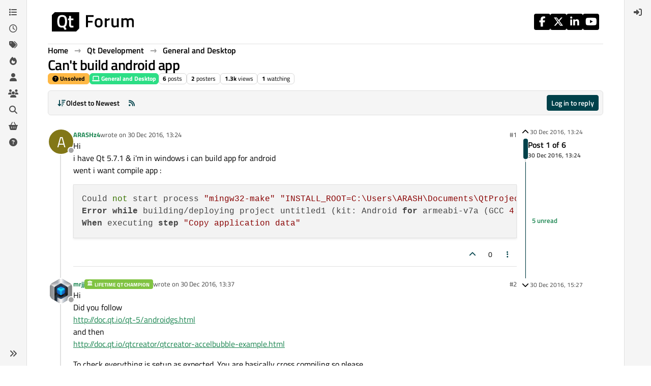

--- FILE ---
content_type: application/x-javascript
request_url: https://forum.qt.io/assets/41427.685d842fff7c41364afa.min.js
body_size: 10269
content:
"use strict";(self.webpackChunknodebb_core=self.webpackChunknodebb_core||[]).push([[1091,13201,15794,25432,33069,34271,34590,41427,49897,61861,68326,69749,87212,87549,92717,98813,99127],{10870:(E,C,l)=>{var g,f;g=[l(33530),l(17459),l(68636),l(29930),l(91749)],f=function(m,p,a,u,v){const r={};let w,y;r.show=function(){v.one("action:ajaxify.end",()=>{o(),n(),r.showEmailConfirmWarning()})},r.showEmailConfirmWarning=function(i){if(!config.emailPrompt||!app.user.uid||parseInt(a.getItem("email-confirm-dismiss"),10)===1)return;const t={alert_id:"email_confirm",type:"warning",timeout:0,closefn:()=>{a.setItem("email-confirm-dismiss",1)}};!app.user.email&&!app.user.isEmailConfirmSent?(t.message="[[error:no-email-to-confirm]]",t.clickfn=function(){u.remove("email_confirm"),ajaxify.go("user/"+app.user.userslug+"/edit/email")},u.alert(t)):!app.user["email:confirmed"]&&!app.user.isEmailConfirmSent?(t.message=i||"[[error:email-not-confirmed]]",t.clickfn=function(){u.remove("email_confirm"),ajaxify.go("/me/edit/email")},u.alert(t)):!app.user["email:confirmed"]&&app.user.isEmailConfirmSent&&(t.message="[[error:email-not-confirmed-email-sent]]",u.alert(t))};function n(){!config.cookies.enabled||!navigator.cookieEnabled||app.inAdmin||a.getItem("cookieconsent")==="1"||(config.cookies.message=p.unescape(config.cookies.message),config.cookies.dismiss=p.unescape(config.cookies.dismiss),config.cookies.link=p.unescape(config.cookies.link),config.cookies.link_url=p.unescape(config.cookies.link_url),app.parseAndTranslate("partials/cookie-consent",config.cookies,function(i){$(document.body).append(i),$(document.body).addClass("cookie-consent-open");const t=$(".cookie-consent");t.find("button").on("click",function(){a.setItem("cookieconsent","1"),t.remove(),$(document.body).removeClass("cookie-consent-open")})}))}function o(){const i=utils.params({full:!0});w=i.has("loggedin"),y=i.get("register"),w&&(u.alert({type:"success",title:"[[global:welcome-back]] "+app.user.username+"!",message:"[[global:you-have-successfully-logged-in]]",timeout:5e3}),i.delete("loggedin")),y&&(m.alert({message:utils.escapeHTML(decodeURIComponent(y))}),i.delete("register")),i.has("lang")&&i.get("lang")===config.defaultLang&&(console.info(`The "lang" parameter was passed in to set the language to "${i.get("lang")}", but that is already the forum default language.`),i.delete("lang"));const t=i.toString();ajaxify.updateHistory(ajaxify.currentPage+(t?`?${t}`:"")+document.location.hash,!0)}return r.showInvalidSession=function(){m.alert({title:"[[error:invalid-session]]",message:"[[error:invalid-session-text]]",closeButton:!1,callback:function(){window.location.reload()}})},r.showSessionMismatch=function(){m.alert({title:"[[error:session-mismatch]]",message:"[[error:session-mismatch-text]]",closeButton:!1,callback:function(){window.location.reload()}})},r}.apply(C,g),f!==void 0&&(E.exports=f)},11599:(E,C,l)=>{var g,f;g=[l(52473),l(91749),l(49897)],f=function(m,p,a){const u={};u.prepareDOM=function(){const n=$('[component="chat/dropdown"]');n.on("show.bs.dropdown",o=>{y("loadChatsDropdown",$(o.target).parent().find('[component="chat/list"]'))}),n.each((o,i)=>{const t=$(i).parent().find(".dropdown-menu");t.hasClass("show")&&y("loadChatsDropdown",t.find('[component="chat/list"]'))}),socket.removeListener("event:chats.receive",v),socket.on("event:chats.receive",v),socket.removeListener("event:chats.typing",r),socket.on("event:chats.typing",r),socket.removeListener("event:chats.roomRename",w),socket.on("event:chats.roomRename",w),socket.on("event:unread.updateChatCount",async function(o){if(o){const[d,x]=await app.require(["chat","forum/chats"]);if(d.isFromBlockedUser(o.fromUid)||d.isLookingAtRoom(o.roomId)||app.user.uid===parseInt(o.fromUid,10))return;x.markChatPageElUnread(o),x.updateTeaser(o.roomId,o.teaser)}let{count:i}=await a.get("/chats/unread");const t=m.get("chat/icon");i=Math.max(0,i),t.toggleClass("fa-comment",i>0).toggleClass("fa-comment-o",i<=0);const c=i>99?"99+":i;m.get("chat/icon").toggleClass("unread-count",i>0).attr("data-content",c),m.get("chat/count").toggleClass("hidden",i<=0).text(c),p.fire("action:chat.updateCount",{count:i})})};function v(n){y("onChatMessageReceived",n)}function r(n){y("onUserTyping",n)}function w(n){y("onRoomRename",n)}async function y(n,o){(await app.require("chat"))[n](o)}return u}.apply(C,g),f!==void 0&&(E.exports=f)},14063:(E,C,l)=>{E=l.nmd(E);var g,f;g=[l(17459),l(91749)],f=function(m,p){const a={};let u=!1;a.init=function(){if(a.taskbar=$('[component="taskbar"]'),a.tasklist=a.taskbar.find("ul"),!a.taskbar.length||!a.tasklist.length){u=!0;return}a.taskbar.on("click","li",async function(){const n=$(this),o=n.attr("data-module"),i=n.attr("data-uuid"),t=await app.require(o);return n.hasClass("active")?t.minimize(i):(r(),t.load(i),a.toggleNew(i,!1),a.tasklist.removeClass("active"),n.addClass("active")),!1}),$(window).on("action:app.loggedOut",function(){a.closeAll()})},a.close=async function(n,o){if(u)return;if(a.tasklist.find('[data-module="'+E+'"][data-uuid="'+o+'"]').length){const t=await app.require(n);t&&typeof t.close=="function"&&t.close(o)}},a.closeAll=function(n){if(u)return;let o="[data-uuid]";n&&(o='[data-module="'+n+'"]'+o),a.tasklist.find(o).each(function(i,t){a.close(n||t.getAttribute("data-module"),t.getAttribute("data-uuid"))})},a.discard=function(n,o){if(u)return;a.tasklist.find('[data-module="'+n+'"][data-uuid="'+o+'"]').remove(),v()},a.push=function(n,o,i,t){if(t=t||function(){},u)return t();const c=a.tasklist.find('li[data-uuid="'+o+'"]'),d={module:n,uuid:o,options:i,element:c};p.fire("filter:taskbar.push",d),!c.length&&d.module?w(d,t):t(c)},a.get=function(n){return u?[]:$('[data-module="'+n+'"]').map(function(i,t){return $(t).data()})},a.minimize=function(n,o){if(u)return;a.tasklist.find('[data-module="'+n+'"][data-uuid="'+o+'"]').toggleClass("active",!1)},a.toggleNew=function(n,o,i){if(u)return;a.tasklist.find('[data-uuid="'+n+'"]').toggleClass("new",o),i||p.fire("action:taskbar.toggleNew",n)},a.updateActive=function(n){if(u)return;const o=a.tasklist.find("li");o.removeClass("active"),o.filter('[data-uuid="'+n+'"]').addClass("active"),$("[data-uuid]:not([data-module])").toggleClass("modal-unfocused",!0),$('[data-uuid="'+n+'"]:not([data-module])').toggleClass("modal-unfocused",!1)},a.isActive=function(n){return u?!1:a.tasklist.find('li[data-uuid="'+n+'"]').hasClass("active")};function v(){if(u)return;a.tasklist.find("li").length>0?a.taskbar.attr("data-active","1"):a.taskbar.removeAttr("data-active")}function r(){u||a.tasklist.find(".active").removeClass("active")}function w(n,o){if(u)return o();m.translate(n.options.title,function(i){const t=$("<div></div>").text(i||"NodeBB Task").html(),c=$("<li></li>").addClass(n.options.className).html('<a href="#"'+(n.options.image?` style="background-image: url('`+n.options.image.replace(/&#x2F;/g,"/")+`'); background-size: cover;"`:"")+">"+(n.options.icon?'<i class="fa '+n.options.icon+'"></i> ':"")+'<span aria-label="'+t+'" component="taskbar/title">'+t+"</span></a>").attr({title:t,"data-module":n.module,"data-uuid":n.uuid}).addClass(n.options.state!==void 0?n.options.state:"active");(!n.options.state||n.options.state==="active")&&r(),a.tasklist.append(c),v(),n.element=c,c.data(n),p.fire("action:taskbar.pushed",n),o(c)})}const y=function(n,o,i){switch(o){case"title":n.find('[component="taskbar/title"]').text(i);break;case"icon":n.find("i").attr("class","fa fa-"+i);break;case"image":n.find("a").css("background-image",i?'url("'+i.replace(/&#x2F;/g,"/")+'")':"");break;case"background-color":n.find("a").css("background-color",i);break;case"color":n.find("a").css("color",i);break}};return a.update=function(n,o,i){if(u)return;const t=a.tasklist.find('[data-module="'+n+'"][data-uuid="'+o+'"]');if(!t.length)return;const c=t.data();Object.keys(i).forEach(function(d){c[d]=i[d],y(t,d,i[d])}),t.data(c)},a}.apply(C,g),f!==void 0&&(E.exports=f)},19046:(E,C,l)=>{var g,f;g=[l(91749)],f=function(m){const p={},a={ignoring:1,notwatching:2,watching:3};p.initUnreadTopics=function(){const r=app.user.unreadData;function w(o){if(o&&o.posts&&o.posts.length&&r){const i=o.posts[0];if(parseInt(i.uid,10)===parseInt(app.user.uid,10)||!i.topic.isFollowing&&i.categoryWatchState!==a.watching)return;const t=i.topic.tid;(!r[""][t]||!r.new[t]||!r.watched[t]||!r.unreplied[t])&&n(t),r[""][t]||(y(""),r[""][t]=!0),i.isMain&&parseInt(i.uid,10)!==parseInt(app.user.uid,10)&&!r.new[t]&&(y("new"),r.new[t]=!0),parseInt(i.topic.postcount,10)<=1&&!r.unreplied[t]&&(y("unreplied"),r.unreplied[t]=!0),i.topic.isFollowing&&!r.watched[t]&&(y("watched"),r.watched[t]=!0)}}function y(o){const i="/unread"+(o?"?filter="+o:""),t=1+parseInt($('a[href="'+config.relative_path+i+'"].navigation-link i').attr("data-content"),10);v(i,t)}function n(o){$('[data-tid="'+o+'"]').addClass("unread")}$(window).on("action:ajaxify.end",function(){ajaxify.data.template.topic&&["","new","watched","unreplied"].forEach(function(o){delete r[o][ajaxify.data.tid]})}),socket.removeListener("event:new_post",w),socket.on("event:new_post",w),socket.removeListener("event:unread.updateCount",u),socket.on("event:unread.updateCount",u)};function u(r){v("/unread",r.unreadTopicCount),v("/unread?filter=new",r.unreadNewTopicCount),v("/unread?filter=watched",r.unreadWatchedTopicCount),v("/unread?filter=unreplied",r.unreadUnrepliedTopicCount)}function v(r,w){if(!utils.isNumber(w))return;w=Math.max(0,w);const y=w>99?"99+":w,n=$('a[href="'+config.relative_path+r+'"].navigation-link');n.find("i").toggleClass("unread-count",w>0).attr("data-content",y),n.find('[component="navigation/count"]').toggleClass("hidden",w<=0).text(w),n.length&&($('#mobile-menu [data-unread-url="'+r+'"]').attr("data-content",y),$('[component="unread/count"][data-unread-url="'+r+'"]').toggleClass("hidden",w<=0).text(y)),m.fire("action:unread.updateCount",{url:r,count:w})}return p.updateUnreadTopicCount=v,p}.apply(C,g),f!==void 0&&(E.exports=f)},25967:(E,C,l)=>{var g,f;g=[l(33530)],f=function(m){const p={};return p.init=function(){$("body").on("click",'[component="pagination/select-page"]',function(){return m.prompt("[[global:enter-page-number]]",function(a){p.loadPage(a)}),!1})},p.loadPage=function(a,u){if(u=u||function(){},a=parseInt(a,10),!utils.isNumber(a)||a<1||a>ajaxify.data.pagination.pageCount)return;const v=utils.params();v.page=a;const r=window.location.pathname+"?"+$.param(v);ajaxify.go(r,u)},p.nextPage=function(a){p.loadPage(ajaxify.data.pagination.currentPage+1,a)},p.previousPage=function(a){p.loadPage(ajaxify.data.pagination.currentPage-1,a)},p}.apply(C,g),f!==void 0&&(E.exports=f)},29869:E=>{E.exports=function(C,l,g){l.setGlobal("true",!0),l.setGlobal("false",!1);const f=24*60*60*1e3,m={displayMenuItem:a,buildMetaTag:u,buildLinkTag:v,stringify:r,escape:w,stripTags:y,buildCategoryIcon:n,buildCategoryLabel:o,generateCategoryBackground:i,generateChildrenCategories:t,generateTopicClass:c,membershipBtn:d,spawnPrivilegeStates:x,localeToHTML:I,renderTopicImage:S,renderDigestAvatar:k,userAgentIcons:T,buildAvatar:F,increment:b,generateWroteReplied:A,generateRepliedTo:M,generateWrote:O,encodeURIComponent:W,isoTimeToLocaleString:j,shouldHideReplyContainer:K,humanReadableNumber:q,formattedNumber:H,txEscape:z,generatePlaceholderWave:Y,register:G,__escape:p};function p(e){return e}function a(e,s){const h=e.navigation[s];return!(!h||h.route.match("/users")&&e.user&&!e.user.privileges["view:users"]||h.route.match("/tags")&&e.user&&!e.user.privileges["view:tags"]||h.route.match("/groups")&&e.user&&!e.user.privileges["view:groups"])}function u(e){const s=e.name?'name="'+e.name+'" ':"",h=e.property?'property="'+e.property+'" ':"",_=e.content?'content="'+e.content.replace(/\n/g," ")+'" ':"";return"<meta "+s+h+_+`/>
	`}function v(e){const s=["link","rel","as","type","href","sizes","title","crossorigin"],[h,_,P,D,N,B,U,L]=s.map(R=>e[R]?`${R}="${e[R]}" `:"");return"<link "+h+_+P+D+B+U+N+L+`/>
	`}function r(e){return JSON.stringify(e).replace(/&/gm,"&amp;").replace(/</gm,"&lt;").replace(/>/gm,"&gt;").replace(/"/g,"&quot;")}function w(e){return C.escapeHTML(e)}function y(e){return C.stripHTMLTags(e)}function n(e,s,h){return e?`<span class="icon d-inline-flex justify-content-center align-items-center align-middle ${h}" style="${i(e)} width:${s}; height: ${s}; font-size: ${parseInt(s,10)/2}px;">${e.icon?`<i class="fa fa-fw ${e.icon}"></i>`:""}</span>`:""}function o(e,s="a",h=""){if(!e)return"";const _=s==="a"?`href="${g}/category/${e.slug}"`:"";return`<${s} ${_} class="badge px-1 text-truncate text-decoration-none ${h}" style="color: ${e.color};background-color: ${e.bgColor};border-color: ${e.bgColor}!important; max-width: 70vw;">
			${e.icon&&e.icon!=="fa-nbb-none"?`<i class="fa fa-fw ${e.icon}"></i>`:""}
			${e.name}
		</${s}>`}function i(e){if(!e)return"";const s=[];return e.bgColor&&(s.push("background-color: "+e.bgColor),s.push(`border-color: ${e.bgColor}!important`)),e.color&&s.push("color: "+e.color),e.backgroundImage&&(s.push("background-image: url("+e.backgroundImage+")"),e.imageClass&&s.push("background-size: "+e.imageClass)),s.join("; ")+";"}function t(e){let s="";return!e||!e.children||!e.children.length||(e.children.forEach(function(h){if(h&&!h.isSection){const _=h.link?h.link:g+"/category/"+h.slug;s+='<span class="category-children-item float-start"><div role="presentation" class="icon float-start" style="'+i(h)+'"><i class="fa fa-fw '+h.icon+'"></i></div><a href="'+_+'"><small>'+h.name+"</small></a></span>"}}),s=s&&'<span class="category-children">'+s+"</span>"),s}function c(e){return["locked","pinned","deleted","unread","scheduled"].filter(h=>!!e[h]).join(" ")}function d(e,s=""){return e.isMember&&e.name!=="administrators"?`<button class="btn btn-danger ${s}" data-action="leave" data-group="${e.displayName}" ${e.disableLeave?" disabled":""}><i class="fa fa-times"></i> [[groups:membership.leave-group]]</button>`:e.isPending&&e.name!=="administrators"?`<button class="btn btn-warning disabled ${s}"><i class="fa fa-clock-o"></i> [[groups:membership.invitation-pending]]</button>`:e.isInvited?`<button class="btn btn-warning" data-action="rejectInvite" data-group="${e.displayName}">[[groups:membership.reject]]</button><button class="btn btn-success" data-action="acceptInvite" data-group="${e.name}"><i class="fa fa-plus"></i> [[groups:membership.accept-invitation]]</button>`:!e.disableJoinRequests&&e.name!=="administrators"?`<button class="btn btn-success ${s}" data-action="join" data-group="${e.displayName}"><i class="fa fa-plus"></i> [[groups:membership.join-group]]</button>`:""}function x(e,s,h,_){const P=[];for(const[D,N]of Object.entries(h))P.push({name:D,state:N,type:_[D]});return P.map(function(D){const N=["groups:moderate","groups:posts:upvote","groups:posts:downvote","groups:local:login","groups:group:create"],B=["groups:find","groups:read","groups:topics:read","groups:view:users","groups:view:tags","groups:view:groups"],U=["groups:moderate"];let L=["groups:view:users","groups:find","groups:read","groups:topics:read","groups:topics:create","groups:topics:reply","groups:topics:tag","groups:posts:edit","groups:posts:history","groups:posts:delete","groups:posts:upvote","groups:posts:downvote","groups:topics:delete"];e===-1&&(L=L.slice(3));const R=s==="guests"&&(N.includes(D.name)||D.name.startsWith("groups:admin:"))||s==="spiders"&&!B.includes(D.name)||s==="fediverse"&&!L.includes(D.name)||s==="Global Moderators"&&U.includes(D.name);return`
				<td data-privilege="${D.name}" data-value="${D.state}" data-type="${D.type}">
					<div class="form-check text-center">
						<input class="form-check-input float-none${R?' d-none"':""}" autocomplete="off" type="checkbox"${D.state?" checked":""}${R?' disabled="disabled" aria-diabled="true"':""} />
					</div>
				</td>
			`}).join("")}function I(e,s){return e=e||s||"en-GB",e.replace("_","-")}function S(e){return e.thumb?'<img src="'+e.thumb+'" class="img-circle user-img" title="'+e.user.displayname+'" />':'<img component="user/picture" data-uid="'+e.user.uid+'" src="'+e.user.picture+'" class="user-img" title="'+e.user.displayname+'" />'}function k(e){return e.teaser?e.teaser.user.picture?'<img style="vertical-align: middle; width: 32px; height: 32px; border-radius: 50%;" src="'+e.teaser.user.picture+'" title="'+e.teaser.user.username+'" />':'<div style="vertical-align: middle; width: 32px; height: 32px; line-height: 32px; font-size: 16px; background-color: '+e.teaser.user["icon:bgColor"]+'; color: white; text-align: center; display: inline-block; border-radius: 50%;">'+e.teaser.user["icon:text"]+"</div>":e.user.picture?'<img style="vertical-align: middle; width: 32px; height: 32px; border-radius: 50%;" src="'+e.user.picture+'" title="'+e.user.username+'" />':'<div style="vertical-align: middle; width: 32px; height: 32px; line-height: 32px; font-size: 16px; background-color: '+e.user["icon:bgColor"]+'; color: white; text-align: center; display: inline-block; border-radius: 50%;">'+e.user["icon:text"]+"</div>"}function T(e){let s="";switch(e.platform){case"Linux":s+='<i class="fa fa-fw fa-linux"></i>';break;case"Microsoft Windows":s+='<i class="fa fa-fw fa-windows"></i>';break;case"Apple Mac":s+='<i class="fa fa-fw fa-apple"></i>';break;case"Android":s+='<i class="fa fa-fw fa-android"></i>';break;case"iPad":s+='<i class="fa fa-fw fa-tablet"></i>';break;case"iPod":case"iPhone":s+='<i class="fa fa-fw fa-mobile"></i>';break;default:s+='<i class="fa fa-fw fa-question-circle"></i>';break}switch(e.browser){case"Chrome":s+='<i class="fa fa-fw fa-chrome"></i>';break;case"Firefox":s+='<i class="fa fa-fw fa-firefox"></i>';break;case"Safari":s+='<i class="fa fa-fw fa-safari"></i>';break;case"IE":s+='<i class="fa fa-fw fa-internet-explorer"></i>';break;case"Edge":s+='<i class="fa fa-fw fa-edge"></i>';break;default:s+='<i class="fa fa-fw fa-question-circle"></i>';break}return s}function F(e,s,h,_,P){e||(e=this),_=_||"";const D=new Map([["title",e.displayname],["data-uid",e.uid],["class",`avatar ${_}${h?" avatar-rounded":""}`]]),N=[`--avatar-size: ${s};`],B=L=>Array.from(L).reduce((R,[J,Q])=>(R+=` ${J}="${Q}"`,R),"");let U="";return e.picture&&(U+=`<img${B(D)} alt="${e.displayname}" loading="lazy" component="${P||"avatar/picture"}" src="${e.picture}" style="${N.join(" ")}" onError="this.remove()" itemprop="image" />`),U+=`<span${B(D)} component="${P||"avatar/icon"}" style="${N.join(" ")} background-color: ${e["icon:bgColor"]}">${e["icon:text"]}</span>`,U}function b(e,s){return String(e+parseInt(s,10))}function A(e,s){return e.toPid?M(e,s):O(e,s)}function M(e,s){const h=e.parent&&e.parent.displayname?e.parent.displayname:"[[global:guest]]";return`[[topic:replied-to-user-${e.timestamp<Date.now()-s*f?"on":"ago"}, ${e.toPid}, ${g}/post/${encodeURIComponent(e.toPid)}, ${h}, ${g}/post/${encodeURIComponent(e.pid)}, ${e.timestampISO}]]`}function O(e,s){return`[[topic:wrote-${e.timestamp<Date.now()-s*f?"on":"ago"}, ${g}/post/${encodeURIComponent(e.pid)}, ${e.timestampISO}]]`}function W(e){return encodeURIComponent(e)}function j(e,s="en-GB"){return new Date(e).toLocaleString([s],{dateStyle:"short",timeStyle:"short"}).replace(/,/g,"&#44;")}function K(e){return!!(e.replies.count<=0||e.replies.hasSingleImmediateReply)}function q(e,s=1){return C.makeNumberHumanReadable(e,s)}function H(e){return C.addCommas(e)}function z(e){return String(e).replace(/%/g,"&#37;").replace(/,/g,"&#44;")}function Y(e){return e.map(h=>h==="divider"?'<li class="dropdown-divider"></li>':`
			<li class="dropdown-item placeholder-wave">
				<div class="placeholder" style="width: 20px;"></div>
				<div class="placeholder col-${h}"></div>
			</li>`).join("")}function G(){Object.keys(m).forEach(function(e){l.registerHelper(e,m[e])})}return m}},30076:(E,C,l)=>{var g,f;const m=l(29869);g=[l(77918),l(81335)],f=function(p,a){return m(p,a,config.relative_path)}.apply(C,g),f!==void 0&&(E.exports=f)},49897:(E,C,l)=>{l.r(C),l.d(C,{del:()=>i,get:()=>r,head:()=>w,patch:()=>n,post:()=>y,put:()=>o});var g=l(91749),f=l.n(g),m=l(33530),p=l.n(m);const a=config.relative_path+"/api/v3";async function u(t,c){if(t.url=t.url.startsWith("/api")?config.relative_path+t.url:a+t.url,typeof c=="function"){v(t).then(d=>c(null,d),d=>c(d));return}try{return await v(t)}catch(d){if(d.message==="A valid login session was not found. Please log in and try again."){const{url:x}=await(0,g.fire)("filter:admin.reauth",{url:"login"});return(0,m.confirm)("[[error:api.reauth-required]]",I=>{I&&ajaxify.go(x)})}throw d}}async function v(t){const{url:c}=t;delete t.url,t.data&&!(t.data instanceof FormData)&&(t.data=JSON.stringify(t.data||{}),t.headers["content-type"]="application/json; charset=utf-8"),{options:t}=await(0,g.fire)("filter:api.options",{options:t}),t.data&&(t.body=t.data,delete t.data);const d=await fetch(c,t),{headers:x}=d;if(x.get("x-redirect"))return v({url:x.get("x-redirect"),...t});const I=x.get("content-type"),S=I&&I.startsWith("application/json");let k;if(t.method!=="HEAD"&&(S?k=await d.json():k=await d.text()),!d.ok)throw k?new Error(S?k.status.message:k):new Error(d.statusText);return S&&k&&k.hasOwnProperty("status")&&k.hasOwnProperty("response")?k.response:k}function r(t,c,d){return u({url:t+(c&&Object.keys(c).length?"?"+$.param(c):"")},d)}function w(t,c,d){return u({url:t+(c&&Object.keys(c).length?"?"+$.param(c):""),method:"HEAD"},d)}function y(t,c,d){return u({url:t,method:"POST",data:c,headers:{"x-csrf-token":config.csrf_token}},d)}function n(t,c,d){return u({url:t,method:"PATCH",data:c,headers:{"x-csrf-token":config.csrf_token}},d)}function o(t,c,d){return u({url:t,method:"PUT",data:c,headers:{"x-csrf-token":config.csrf_token}},d)}function i(t,c,d){return u({url:t,method:"DELETE",data:c,headers:{"x-csrf-token":config.csrf_token}},d)}},68636:(E,C,l)=>{var g;g=function(){function f(){this._store={},this._keys=[]}f.prototype.isMock=!0,f.prototype.setItem=function(a,u){a=String(a),this._keys.indexOf(a)===-1&&this._keys.push(a),this._store[a]=u},f.prototype.getItem=function(a){return a=String(a),this._keys.indexOf(a)===-1?null:this._store[a]},f.prototype.removeItem=function(a){a=String(a),this._keys=this._keys.filter(function(u){return u!==a}),this._store[a]=null},f.prototype.clear=function(){this._keys=[],this._store={}},f.prototype.key=function(a){return a=parseInt(a,10)||0,this._keys[a]},Object.defineProperty&&Object.defineProperty(f.prototype,"length",{get:function(){return this._keys.length}});let m;const p=Date.now().toString();try{if(m=window.localStorage,m.setItem(p,p),m.getItem(p)!==p)throw Error("localStorage behaved unexpectedly");return m.removeItem(p),m}catch(a){console.warn(a),console.warn("localStorage failed, falling back on sessionStorage");try{if(m=window.sessionStorage,m.setItem(p,p),m.getItem(p)!==p)throw Error("sessionStorage behaved unexpectedly");return m.removeItem(p),m}catch(u){return console.warn(u),console.warn("sessionStorage failed, falling back on memory storage"),new f}}}.call(C,l,C,E),g!==void 0&&(E.exports=g)},69749:(E,C,l)=>{var g,f;g=[l(17459),l(68636),l(91749),l(29930),l(89336)],f=function(m,p,a,u,v){const r={current:{}};r.init=function(n){if(!config.searchEnabled)return;n=n||{in:config.searchDefaultInQuick||"titles"},$('[component="search/form"]').each((i,t)=>{w($(t),n)})};function w(n,o){const i=n.find('[component="search/button"]'),t=n.find('[component="search/fields"]'),c=t.find('input[name="query"]'),d=t.find("#quick-search-container"),x=t.hasClass("hidden"),I=/^(@|acct:)?[\w-]+@.+$/;x&&t.off("focusout").on("focusout",function(){setTimeout(function(){t.find(":focus").length||(t.addClass("hidden"),i.removeClass("hidden"))},200)}),c.off("focus");const S={inputEl:c,resultEl:d};r.enableQuickSearch({searchOptions:o,searchElements:S}),i.off("click").on("click",function(k){return!config.loggedIn&&!app.user.privileges["search:content"]?(u.alert({message:"[[error:search-requires-login]]",timeout:3e3}),ajaxify.go("login"),!1):(k.stopPropagation(),r.showAndFocusInput(n),!1)}),n.off("submit").on("submit",function(){const k=$(this).find('input[name="query"]'),T=r.getSearchPreferences();return T.term=k.val(),T.in=o.in,I.test(T.term)&&(T.in="users"),a.fire("action:search.submit",{searchOptions:T,searchElements:S}),r.query(T,function(){k.val(""),c.trigger("blur")}),!1})}r.enableQuickSearch=function(n){if(!config.searchEnabled||!app.user.privileges["search:content"])return;const o=Object.assign({in:config.searchDefaultInQuick||"titles"},n.searchOptions),i=n.searchElements.resultEl,t=n.searchElements.inputEl;let c=t.val();const d=i.find(".filter-category");function x(){ajaxify.data.template.category&&ajaxify.data.cid&&m.translate("[[search:search-in-category, "+ajaxify.data.name+"]]",function(b){const A=$("<div></div>").html(b).text();d.find(".name").text(A)}),d.toggleClass("hidden",!(ajaxify.data.template.category&&ajaxify.data.cid))}function I(){n.searchOptions=Object.assign({},o),n.searchOptions.term=t.val(),x(),ajaxify.data.template.category&&ajaxify.data.cid&&d.find('input[type="checkbox"]').is(":checked")&&(n.searchOptions.categories=[ajaxify.data.cid],n.searchOptions.searchChildren=!0),n.hideDuringSearch||(i.removeClass("hidden").find(".quick-search-results-container").html(""),i.find(".loading-indicator").removeClass("hidden")),a.fire("action:search.quick.start",n),n.searchOptions.searchOnly=1,r.api(n.searchOptions,function(b){if(i.find(".loading-indicator").addClass("hidden"),n.searchOptions.in==="categories"){if(!b.categories||n.hideOnNoMatches&&!b.categories.length)return i.addClass("hidden").find(".quick-search-results-container").html("");b.dropdown={maxWidth:"400px",maxHeight:"500px",...n.dropdown},app.parseAndTranslate("partials/quick-category-search-results",b,A=>{A.length&&A.find(".timeago").timeago(),i.toggleClass("hidden",!A.length||!t.is(":focus")).find(".quick-search-results-container").html(A.length?A:""),a.fire("action:search.quick.complete",{data:b,options:n})})}else{if(!b.posts||n.hideOnNoMatches&&!b.posts.length)return i.addClass("hidden").find(".quick-search-results-container").html("");b.posts.forEach(function(A){const M=$("<div>"+A.content+"</div>").text(),O=t.val().toLowerCase().replace(/^in:topic-\d+/,""),W=Math.max(0,M.toLowerCase().indexOf(O)-40);A.snippet=utils.escapeHTML((W>0?"...":"")+M.slice(W,W+80)+(M.length-W>80?"...":""))}),b.dropdown={maxWidth:"400px",maxHeight:"500px",...n.dropdown},app.parseAndTranslate("partials/quick-search-results",b,function(A){A.length&&A.find(".timeago").timeago(),i.toggleClass("hidden",!A.length||!t.is(":focus")).find(".quick-search-results-container").html(A.length?A:"");const M=i.find(".quick-search-results .quick-search-title, .quick-search-results .snippet");r.highlightMatches(n.searchOptions.term,M),a.fire("action:search.quick.complete",{data:b,options:n})})}})}i.find('.filter-category input[type="checkbox"]').on("change",function(){t.focus(),I()}),t.off("keyup").on("keyup",utils.debounce(function(){if(t.val().length<3){i.addClass("hidden"),c=t.val();return}if(t.val()!==c){if(c=t.val(),!t.is(":focus"))return i.addClass("hidden");I()}},500)),i.on("mousedown",".quick-search-results > *",function(){$(window).one("mouseup",function(){i.addClass("hidden")})});const S=t.parent(),k=i.parent();S.on("focusout",T),k.on("focusout",T);function T(){setTimeout(function(){!S.find(":focus").length&&!k.find(":focus").length&&!i.hasClass("hidden")&&i.addClass("hidden")},200)}let F=!1;a.on("action:ajaxify.end",function(){ajaxify.isCold()||(F=!0),i.addClass("hidden")}),t.on("focus",function(){const b=t.val();c=b,b&&i.find("#quick-search-results").children().length&&(x(),F?(I(),F=!1):i.removeClass("hidden"),t[0].setSelectionRange(b.startsWith("in:topic")?b.indexOf(" ")+1:0,b.length))}),t.off("refresh").on("refresh",function(){I()})},r.showAndFocusInput=function(n){const o=n.parents(".dropdown-menu");if(o.length){const i=o.siblings("[data-bs-toggle]"),t=v.Dropdown.getOrCreateInstance(i[0]);t&&t.show()}else n.find('[component="search/fields"]').removeClass("hidden"),n.find('[component="search/button"]').addClass("hidden"),n.find('[component="search/fields"] input[name="query"]').trigger("focus")},r.query=function(n,o){o=o||function(){},ajaxify.go("search?"+y(n),o)},r.api=function(n,o){const i=config.relative_path+"/api/search?"+y(n);n.hasOwnProperty("searchOnly")&&delete n.searchOnly;const t=config.relative_path+"/search?"+y(n);$.get(i,function(c){c.url=t,o(c)})};function y(n){const o=n.in||"titles",i=n.term.replace(/^[ ?#]*/,""),t={...n,term:i,in:o};return a.fire("action:search.createQueryString",{query:t,data:n}),$.param(t)}return r.getSearchPreferences=function(){try{return JSON.parse(p.getItem("search-preferences")||"{}")}catch(n){return console.error(n),{}}},r.highlightMatches=function(n,o){if(!n||!o.length)return;n=utils.escapeHTML(n.replace(/^"/,"").replace(/"$/,"").trim());const i=n.split(" ").filter(c=>c.length>1).map(function(c){return utils.escapeRegexChars(c)}).join("|"),t=new RegExp("("+i+")","gi");o.each(function(){const c=$(this),d=[];c.find("*").each(function(){$(this).after("<!-- "+d.length+" -->"),d.push($("<div></div>").append($(this)))}),c.html(c.html().replace(t,function(x,I){return'<strong class="search-match fw-bold text-decoration-underline">'+I+"</strong>"})),d.forEach(function(x,I){c.html(c.html().replace("<!-- "+I+" -->",function(){return x.html()}))})}),$(".search-results .content").find("img:not(.not-responsive)").addClass("img-fluid")},r}.apply(C,g),f!==void 0&&(E.exports=f)},71949:(E,C,l)=>{var g;g=function(){const f={};f.prepareDOM=function(){const a=$('[component="notifications"] [data-bs-toggle="dropdown"]');a.on("show.bs.dropdown",async u=>{const v=await app.require("notifications"),r=$(u.target);v.loadNotifications(r,r.parent().find('[component="notifications/list"]'))}),a.each((u,v)=>{const r=$(v),w=r.parent().find(".dropdown-menu");w.hasClass("show")&&app.require("notifications").then(y=>{y.loadNotifications(r,w.find('[component="notifications/list"]'))})}),socket.removeListener("event:new_notification",m),socket.on("event:new_notification",m),socket.removeListener("event:notifications.updateCount",p),socket.on("event:notifications.updateCount",p)};async function m(a){(await app.require("notifications")).onNewNotification(a)}async function p(a){(await app.require("notifications")).updateNotifCount(a)}return f}.call(C,l,C,E),g!==void 0&&(E.exports=g)},86174:(E,C,l)=>{var g,f;g=[l(19046),l(71949),l(11599),l(29930)],f=function(m,p,a,u){const v={};v.prepareDOM=function(){app.user.uid>0&&m.initUnreadTopics(),p.prepareDOM(),a.prepareDOM(),r(),w(),y()};function r(){$('[component="header/usercontrol"] [data-status]').off("click").on("click",function(n){const o=$(this).attr("data-status");socket.emit("user.setStatus",o,function(i){if(i)return u.error(i);$('[data-uid="'+app.user.uid+'"] [component="user/status"], [component="header/profilelink"] [component="user/status"]').removeClass("away online dnd offline").addClass(o),$('[component="header/usercontrol"] [data-status]').each(function(){$(this).toggleClass("selected",$(this).attr("data-status")===o)}),app.user.status=o}),n.preventDefault()})}function w(){const n=utils.findBootstrapEnvironment();if(n==="xs"||n==="sm"||utils.isTouchDevice())return;const o=$("#header-menu .nav-item[title]");o.tooltip({trigger:"manual",animation:!1,placement:"bottom"}),o.on("mouseenter",function(i){const t=$(i.target);t.hasClass("dropdown-menu")||!!t.parents(".dropdown-menu").length||$(this).tooltip("show")}),o.on("click mouseleave",function(){$(this).tooltip("hide")})}function y(){$("body").on("click",'[component="user/logout"]',function(){return l.e(20739).then(function(){var n=[l(75427)];(function(o){o()}).apply(null,n)}).catch(l.oe),!1})}return v}.apply(C,g),f!==void 0&&(E.exports=f)}}]);
